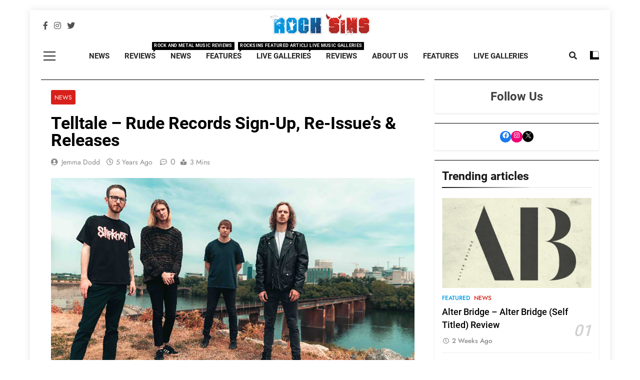

--- FILE ---
content_type: text/html; charset=UTF-8
request_url: https://www.rocksins.com/2021/07/telltale-rude-records-sign-up-re-issues-releases-43322/
body_size: 17877
content:
<!doctype html>
<html lang="en-GB">
<head>
	<meta charset="UTF-8">
	<meta name="viewport" content="width=device-width, initial-scale=1">
	<link rel="profile" href="https://gmpg.org/xfn/11">
	<meta name='robots' content='index, follow, max-image-preview:large, max-snippet:-1, max-video-preview:-1' />

	<!-- This site is optimized with the Yoast SEO plugin v22.8 - https://yoast.com/wordpress/plugins/seo/ -->
	<title>Telltale - Rude Records Sign-Up, Re-Issue’s &amp; Releases | Rock Sins</title>
	<meta name="description" content="Telltale - Richmond VA alt pop punkers have announced their signing to Rude Records and details of some upcoming releases." />
	<link rel="canonical" href="https://www.rocksins.com/2021/07/telltale-rude-records-sign-up-re-issues-releases-43322/" />
	<meta property="og:locale" content="en_GB" />
	<meta property="og:type" content="article" />
	<meta property="og:title" content="Telltale - Rude Records Sign-Up, Re-Issue’s &amp; Releases | Rock Sins" />
	<meta property="og:description" content="Telltale - Richmond VA alt pop punkers have announced their signing to Rude Records and details of some upcoming releases." />
	<meta property="og:url" content="https://www.rocksins.com/2021/07/telltale-rude-records-sign-up-re-issues-releases-43322/" />
	<meta property="og:site_name" content="Rock Sins" />
	<meta property="article:publisher" content="https://www.facebook.com/rocksins" />
	<meta property="article:author" content="https://www.facebook.com/jemmadoddphotography" />
	<meta property="article:published_time" content="2021-07-21T12:41:59+00:00" />
	<meta property="article:modified_time" content="2021-08-04T21:51:39+00:00" />
	<meta property="og:image" content="https://www.rocksins.com/wp-content/uploads/2021/07/TELLTALE_HEADER.jpg" />
	<meta property="og:image:width" content="1074" />
	<meta property="og:image:height" content="611" />
	<meta property="og:image:type" content="image/jpeg" />
	<meta name="author" content="Jemma Dodd" />
	<meta name="twitter:card" content="summary_large_image" />
	<meta name="twitter:creator" content="@https://www.twitter.com/jemmadoddphoto" />
	<meta name="twitter:site" content="@rocksins" />
	<meta name="twitter:label1" content="Written by" />
	<meta name="twitter:data1" content="Jemma Dodd" />
	<meta name="twitter:label2" content="Estimated reading time" />
	<meta name="twitter:data2" content="2 minutes" />
	<script type="application/ld+json" class="yoast-schema-graph">{"@context":"https://schema.org","@graph":[{"@type":"Article","@id":"https://www.rocksins.com/2021/07/telltale-rude-records-sign-up-re-issues-releases-43322/#article","isPartOf":{"@id":"https://www.rocksins.com/2021/07/telltale-rude-records-sign-up-re-issues-releases-43322/"},"author":{"name":"Jemma Dodd","@id":"https://www.rocksins.com/#/schema/person/c540a69da95b2d63e17bfc4c81ee0357"},"headline":"Telltale &#8211; Rude Records Sign-Up, Re-Issue’s &#038; Releases","datePublished":"2021-07-21T12:41:59+00:00","dateModified":"2021-08-04T21:51:39+00:00","mainEntityOfPage":{"@id":"https://www.rocksins.com/2021/07/telltale-rude-records-sign-up-re-issues-releases-43322/"},"wordCount":279,"commentCount":0,"publisher":{"@id":"https://www.rocksins.com/#organization"},"image":{"@id":"https://www.rocksins.com/2021/07/telltale-rude-records-sign-up-re-issues-releases-43322/#primaryimage"},"thumbnailUrl":"https://www.rocksins.com/wp-content/uploads/2021/07/TELLTALE_HEADER.jpg","keywords":["Rude Records","telltale"],"articleSection":["News"],"inLanguage":"en-GB","potentialAction":[{"@type":"CommentAction","name":"Comment","target":["https://www.rocksins.com/2021/07/telltale-rude-records-sign-up-re-issues-releases-43322/#respond"]}]},{"@type":"WebPage","@id":"https://www.rocksins.com/2021/07/telltale-rude-records-sign-up-re-issues-releases-43322/","url":"https://www.rocksins.com/2021/07/telltale-rude-records-sign-up-re-issues-releases-43322/","name":"Telltale - Rude Records Sign-Up, Re-Issue’s & Releases | Rock Sins","isPartOf":{"@id":"https://www.rocksins.com/#website"},"primaryImageOfPage":{"@id":"https://www.rocksins.com/2021/07/telltale-rude-records-sign-up-re-issues-releases-43322/#primaryimage"},"image":{"@id":"https://www.rocksins.com/2021/07/telltale-rude-records-sign-up-re-issues-releases-43322/#primaryimage"},"thumbnailUrl":"https://www.rocksins.com/wp-content/uploads/2021/07/TELLTALE_HEADER.jpg","datePublished":"2021-07-21T12:41:59+00:00","dateModified":"2021-08-04T21:51:39+00:00","description":"Telltale - Richmond VA alt pop punkers have announced their signing to Rude Records and details of some upcoming releases.","breadcrumb":{"@id":"https://www.rocksins.com/2021/07/telltale-rude-records-sign-up-re-issues-releases-43322/#breadcrumb"},"inLanguage":"en-GB","potentialAction":[{"@type":"ReadAction","target":["https://www.rocksins.com/2021/07/telltale-rude-records-sign-up-re-issues-releases-43322/"]}]},{"@type":"ImageObject","inLanguage":"en-GB","@id":"https://www.rocksins.com/2021/07/telltale-rude-records-sign-up-re-issues-releases-43322/#primaryimage","url":"https://www.rocksins.com/wp-content/uploads/2021/07/TELLTALE_HEADER.jpg","contentUrl":"https://www.rocksins.com/wp-content/uploads/2021/07/TELLTALE_HEADER.jpg","width":1074,"height":611},{"@type":"BreadcrumbList","@id":"https://www.rocksins.com/2021/07/telltale-rude-records-sign-up-re-issues-releases-43322/#breadcrumb","itemListElement":[{"@type":"ListItem","position":1,"name":"Home","item":"https://www.rocksins.com/"},{"@type":"ListItem","position":2,"name":"News","item":"https://www.rocksins.com/?page_id=36799"},{"@type":"ListItem","position":3,"name":"Telltale &#8211; Rude Records Sign-Up, Re-Issue’s &#038; Releases"}]},{"@type":"WebSite","@id":"https://www.rocksins.com/#website","url":"https://www.rocksins.com/","name":"Rock Sins","description":"All the latest rock, metal and heavy music news, reviews and more","publisher":{"@id":"https://www.rocksins.com/#organization"},"potentialAction":[{"@type":"SearchAction","target":{"@type":"EntryPoint","urlTemplate":"https://www.rocksins.com/?s={search_term_string}"},"query-input":"required name=search_term_string"}],"inLanguage":"en-GB"},{"@type":"Organization","@id":"https://www.rocksins.com/#organization","name":"Rocksins","url":"https://www.rocksins.com/","logo":{"@type":"ImageObject","inLanguage":"en-GB","@id":"https://www.rocksins.com/#/schema/logo/image/","url":"https://i2.wp.com/www.rocksins.com/wp-content/uploads/2015/08/logo.png?fit=289%2C65&ssl=1","contentUrl":"https://i2.wp.com/www.rocksins.com/wp-content/uploads/2015/08/logo.png?fit=289%2C65&ssl=1","width":289,"height":65,"caption":"Rocksins"},"image":{"@id":"https://www.rocksins.com/#/schema/logo/image/"},"sameAs":["https://www.facebook.com/rocksins","https://x.com/rocksins","https://instagram.com/rocksinsofficial/"]},{"@type":"Person","@id":"https://www.rocksins.com/#/schema/person/c540a69da95b2d63e17bfc4c81ee0357","name":"Jemma Dodd","image":{"@type":"ImageObject","inLanguage":"en-GB","@id":"https://www.rocksins.com/#/schema/person/image/","url":"https://secure.gravatar.com/avatar/601d82240714bc1b5a2e927df7ae4995?s=96&r=x","contentUrl":"https://secure.gravatar.com/avatar/601d82240714bc1b5a2e927df7ae4995?s=96&r=x","caption":"Jemma Dodd"},"description":"I'm a music photographer who loves all things rock and pop punk, with a pinch of pop on the side.","sameAs":["https://www.jemmadoddphotography.com","https://www.facebook.com/jemmadoddphotography","https://www.instagram.com/jemmadoddphoto","https://x.com/https://www.twitter.com/jemmadoddphoto"],"url":"https://www.rocksins.com/author/jemma-dodd/"}]}</script>
	<!-- / Yoast SEO plugin. -->


<link rel="alternate" type="application/rss+xml" title="Rock Sins &raquo; Feed" href="https://www.rocksins.com/feed/" />
<link rel="alternate" type="application/rss+xml" title="Rock Sins &raquo; Comments Feed" href="https://www.rocksins.com/comments/feed/" />
<link rel="alternate" type="application/rss+xml" title="Rock Sins &raquo; Telltale &#8211; Rude Records Sign-Up, Re-Issue’s &#038; Releases Comments Feed" href="https://www.rocksins.com/2021/07/telltale-rude-records-sign-up-re-issues-releases-43322/feed/" />
		<!-- This site uses the Google Analytics by MonsterInsights plugin v8.27.0 - Using Analytics tracking - https://www.monsterinsights.com/ -->
							<script src="//www.googletagmanager.com/gtag/js?id=G-9GCQ9MNE8L"  data-cfasync="false" data-wpfc-render="false" async></script>
			<script data-cfasync="false" data-wpfc-render="false">
				var mi_version = '8.27.0';
				var mi_track_user = true;
				var mi_no_track_reason = '';
								var MonsterInsightsDefaultLocations = {"page_location":"https:\/\/www.rocksins.com\/2021\/07\/telltale-rude-records-sign-up-re-issues-releases-43322\/"};
				if ( typeof MonsterInsightsPrivacyGuardFilter === 'function' ) {
					var MonsterInsightsLocations = (typeof MonsterInsightsExcludeQuery === 'object') ? MonsterInsightsPrivacyGuardFilter( MonsterInsightsExcludeQuery ) : MonsterInsightsPrivacyGuardFilter( MonsterInsightsDefaultLocations );
				} else {
					var MonsterInsightsLocations = (typeof MonsterInsightsExcludeQuery === 'object') ? MonsterInsightsExcludeQuery : MonsterInsightsDefaultLocations;
				}

								var disableStrs = [
										'ga-disable-G-9GCQ9MNE8L',
									];

				/* Function to detect opted out users */
				function __gtagTrackerIsOptedOut() {
					for (var index = 0; index < disableStrs.length; index++) {
						if (document.cookie.indexOf(disableStrs[index] + '=true') > -1) {
							return true;
						}
					}

					return false;
				}

				/* Disable tracking if the opt-out cookie exists. */
				if (__gtagTrackerIsOptedOut()) {
					for (var index = 0; index < disableStrs.length; index++) {
						window[disableStrs[index]] = true;
					}
				}

				/* Opt-out function */
				function __gtagTrackerOptout() {
					for (var index = 0; index < disableStrs.length; index++) {
						document.cookie = disableStrs[index] + '=true; expires=Thu, 31 Dec 2099 23:59:59 UTC; path=/';
						window[disableStrs[index]] = true;
					}
				}

				if ('undefined' === typeof gaOptout) {
					function gaOptout() {
						__gtagTrackerOptout();
					}
				}
								window.dataLayer = window.dataLayer || [];

				window.MonsterInsightsDualTracker = {
					helpers: {},
					trackers: {},
				};
				if (mi_track_user) {
					function __gtagDataLayer() {
						dataLayer.push(arguments);
					}

					function __gtagTracker(type, name, parameters) {
						if (!parameters) {
							parameters = {};
						}

						if (parameters.send_to) {
							__gtagDataLayer.apply(null, arguments);
							return;
						}

						if (type === 'event') {
														parameters.send_to = monsterinsights_frontend.v4_id;
							var hookName = name;
							if (typeof parameters['event_category'] !== 'undefined') {
								hookName = parameters['event_category'] + ':' + name;
							}

							if (typeof MonsterInsightsDualTracker.trackers[hookName] !== 'undefined') {
								MonsterInsightsDualTracker.trackers[hookName](parameters);
							} else {
								__gtagDataLayer('event', name, parameters);
							}
							
						} else {
							__gtagDataLayer.apply(null, arguments);
						}
					}

					__gtagTracker('js', new Date());
					__gtagTracker('set', {
						'developer_id.dZGIzZG': true,
											});
					if ( MonsterInsightsLocations.page_location ) {
						__gtagTracker('set', MonsterInsightsLocations);
					}
										__gtagTracker('config', 'G-9GCQ9MNE8L', {"forceSSL":"true"} );
															window.gtag = __gtagTracker;										(function () {
						/* https://developers.google.com/analytics/devguides/collection/analyticsjs/ */
						/* ga and __gaTracker compatibility shim. */
						var noopfn = function () {
							return null;
						};
						var newtracker = function () {
							return new Tracker();
						};
						var Tracker = function () {
							return null;
						};
						var p = Tracker.prototype;
						p.get = noopfn;
						p.set = noopfn;
						p.send = function () {
							var args = Array.prototype.slice.call(arguments);
							args.unshift('send');
							__gaTracker.apply(null, args);
						};
						var __gaTracker = function () {
							var len = arguments.length;
							if (len === 0) {
								return;
							}
							var f = arguments[len - 1];
							if (typeof f !== 'object' || f === null || typeof f.hitCallback !== 'function') {
								if ('send' === arguments[0]) {
									var hitConverted, hitObject = false, action;
									if ('event' === arguments[1]) {
										if ('undefined' !== typeof arguments[3]) {
											hitObject = {
												'eventAction': arguments[3],
												'eventCategory': arguments[2],
												'eventLabel': arguments[4],
												'value': arguments[5] ? arguments[5] : 1,
											}
										}
									}
									if ('pageview' === arguments[1]) {
										if ('undefined' !== typeof arguments[2]) {
											hitObject = {
												'eventAction': 'page_view',
												'page_path': arguments[2],
											}
										}
									}
									if (typeof arguments[2] === 'object') {
										hitObject = arguments[2];
									}
									if (typeof arguments[5] === 'object') {
										Object.assign(hitObject, arguments[5]);
									}
									if ('undefined' !== typeof arguments[1].hitType) {
										hitObject = arguments[1];
										if ('pageview' === hitObject.hitType) {
											hitObject.eventAction = 'page_view';
										}
									}
									if (hitObject) {
										action = 'timing' === arguments[1].hitType ? 'timing_complete' : hitObject.eventAction;
										hitConverted = mapArgs(hitObject);
										__gtagTracker('event', action, hitConverted);
									}
								}
								return;
							}

							function mapArgs(args) {
								var arg, hit = {};
								var gaMap = {
									'eventCategory': 'event_category',
									'eventAction': 'event_action',
									'eventLabel': 'event_label',
									'eventValue': 'event_value',
									'nonInteraction': 'non_interaction',
									'timingCategory': 'event_category',
									'timingVar': 'name',
									'timingValue': 'value',
									'timingLabel': 'event_label',
									'page': 'page_path',
									'location': 'page_location',
									'title': 'page_title',
									'referrer' : 'page_referrer',
								};
								for (arg in args) {
																		if (!(!args.hasOwnProperty(arg) || !gaMap.hasOwnProperty(arg))) {
										hit[gaMap[arg]] = args[arg];
									} else {
										hit[arg] = args[arg];
									}
								}
								return hit;
							}

							try {
								f.hitCallback();
							} catch (ex) {
							}
						};
						__gaTracker.create = newtracker;
						__gaTracker.getByName = newtracker;
						__gaTracker.getAll = function () {
							return [];
						};
						__gaTracker.remove = noopfn;
						__gaTracker.loaded = true;
						window['__gaTracker'] = __gaTracker;
					})();
									} else {
										console.log("");
					(function () {
						function __gtagTracker() {
							return null;
						}

						window['__gtagTracker'] = __gtagTracker;
						window['gtag'] = __gtagTracker;
					})();
									}
			</script>
				<!-- / Google Analytics by MonsterInsights -->
		<script>
window._wpemojiSettings = {"baseUrl":"https:\/\/s.w.org\/images\/core\/emoji\/15.0.3\/72x72\/","ext":".png","svgUrl":"https:\/\/s.w.org\/images\/core\/emoji\/15.0.3\/svg\/","svgExt":".svg","source":{"concatemoji":"https:\/\/www.rocksins.com\/wp-includes\/js\/wp-emoji-release.min.js?ver=6.5.5"}};
/*! This file is auto-generated */
!function(i,n){var o,s,e;function c(e){try{var t={supportTests:e,timestamp:(new Date).valueOf()};sessionStorage.setItem(o,JSON.stringify(t))}catch(e){}}function p(e,t,n){e.clearRect(0,0,e.canvas.width,e.canvas.height),e.fillText(t,0,0);var t=new Uint32Array(e.getImageData(0,0,e.canvas.width,e.canvas.height).data),r=(e.clearRect(0,0,e.canvas.width,e.canvas.height),e.fillText(n,0,0),new Uint32Array(e.getImageData(0,0,e.canvas.width,e.canvas.height).data));return t.every(function(e,t){return e===r[t]})}function u(e,t,n){switch(t){case"flag":return n(e,"\ud83c\udff3\ufe0f\u200d\u26a7\ufe0f","\ud83c\udff3\ufe0f\u200b\u26a7\ufe0f")?!1:!n(e,"\ud83c\uddfa\ud83c\uddf3","\ud83c\uddfa\u200b\ud83c\uddf3")&&!n(e,"\ud83c\udff4\udb40\udc67\udb40\udc62\udb40\udc65\udb40\udc6e\udb40\udc67\udb40\udc7f","\ud83c\udff4\u200b\udb40\udc67\u200b\udb40\udc62\u200b\udb40\udc65\u200b\udb40\udc6e\u200b\udb40\udc67\u200b\udb40\udc7f");case"emoji":return!n(e,"\ud83d\udc26\u200d\u2b1b","\ud83d\udc26\u200b\u2b1b")}return!1}function f(e,t,n){var r="undefined"!=typeof WorkerGlobalScope&&self instanceof WorkerGlobalScope?new OffscreenCanvas(300,150):i.createElement("canvas"),a=r.getContext("2d",{willReadFrequently:!0}),o=(a.textBaseline="top",a.font="600 32px Arial",{});return e.forEach(function(e){o[e]=t(a,e,n)}),o}function t(e){var t=i.createElement("script");t.src=e,t.defer=!0,i.head.appendChild(t)}"undefined"!=typeof Promise&&(o="wpEmojiSettingsSupports",s=["flag","emoji"],n.supports={everything:!0,everythingExceptFlag:!0},e=new Promise(function(e){i.addEventListener("DOMContentLoaded",e,{once:!0})}),new Promise(function(t){var n=function(){try{var e=JSON.parse(sessionStorage.getItem(o));if("object"==typeof e&&"number"==typeof e.timestamp&&(new Date).valueOf()<e.timestamp+604800&&"object"==typeof e.supportTests)return e.supportTests}catch(e){}return null}();if(!n){if("undefined"!=typeof Worker&&"undefined"!=typeof OffscreenCanvas&&"undefined"!=typeof URL&&URL.createObjectURL&&"undefined"!=typeof Blob)try{var e="postMessage("+f.toString()+"("+[JSON.stringify(s),u.toString(),p.toString()].join(",")+"));",r=new Blob([e],{type:"text/javascript"}),a=new Worker(URL.createObjectURL(r),{name:"wpTestEmojiSupports"});return void(a.onmessage=function(e){c(n=e.data),a.terminate(),t(n)})}catch(e){}c(n=f(s,u,p))}t(n)}).then(function(e){for(var t in e)n.supports[t]=e[t],n.supports.everything=n.supports.everything&&n.supports[t],"flag"!==t&&(n.supports.everythingExceptFlag=n.supports.everythingExceptFlag&&n.supports[t]);n.supports.everythingExceptFlag=n.supports.everythingExceptFlag&&!n.supports.flag,n.DOMReady=!1,n.readyCallback=function(){n.DOMReady=!0}}).then(function(){return e}).then(function(){var e;n.supports.everything||(n.readyCallback(),(e=n.source||{}).concatemoji?t(e.concatemoji):e.wpemoji&&e.twemoji&&(t(e.twemoji),t(e.wpemoji)))}))}((window,document),window._wpemojiSettings);
</script>
<style id='wp-emoji-styles-inline-css'>

	img.wp-smiley, img.emoji {
		display: inline !important;
		border: none !important;
		box-shadow: none !important;
		height: 1em !important;
		width: 1em !important;
		margin: 0 0.07em !important;
		vertical-align: -0.1em !important;
		background: none !important;
		padding: 0 !important;
	}
</style>
<link rel='stylesheet' id='wp-block-library-css' href='https://www.rocksins.com/wp-includes/css/dist/block-library/style.min.css?ver=6.5.5' media='all' />
<style id='classic-theme-styles-inline-css'>
/*! This file is auto-generated */
.wp-block-button__link{color:#fff;background-color:#32373c;border-radius:9999px;box-shadow:none;text-decoration:none;padding:calc(.667em + 2px) calc(1.333em + 2px);font-size:1.125em}.wp-block-file__button{background:#32373c;color:#fff;text-decoration:none}
</style>
<style id='global-styles-inline-css'>
body{--wp--preset--color--black: #000000;--wp--preset--color--cyan-bluish-gray: #abb8c3;--wp--preset--color--white: #ffffff;--wp--preset--color--pale-pink: #f78da7;--wp--preset--color--vivid-red: #cf2e2e;--wp--preset--color--luminous-vivid-orange: #ff6900;--wp--preset--color--luminous-vivid-amber: #fcb900;--wp--preset--color--light-green-cyan: #7bdcb5;--wp--preset--color--vivid-green-cyan: #00d084;--wp--preset--color--pale-cyan-blue: #8ed1fc;--wp--preset--color--vivid-cyan-blue: #0693e3;--wp--preset--color--vivid-purple: #9b51e0;--wp--preset--gradient--vivid-cyan-blue-to-vivid-purple: linear-gradient(135deg,rgba(6,147,227,1) 0%,rgb(155,81,224) 100%);--wp--preset--gradient--light-green-cyan-to-vivid-green-cyan: linear-gradient(135deg,rgb(122,220,180) 0%,rgb(0,208,130) 100%);--wp--preset--gradient--luminous-vivid-amber-to-luminous-vivid-orange: linear-gradient(135deg,rgba(252,185,0,1) 0%,rgba(255,105,0,1) 100%);--wp--preset--gradient--luminous-vivid-orange-to-vivid-red: linear-gradient(135deg,rgba(255,105,0,1) 0%,rgb(207,46,46) 100%);--wp--preset--gradient--very-light-gray-to-cyan-bluish-gray: linear-gradient(135deg,rgb(238,238,238) 0%,rgb(169,184,195) 100%);--wp--preset--gradient--cool-to-warm-spectrum: linear-gradient(135deg,rgb(74,234,220) 0%,rgb(151,120,209) 20%,rgb(207,42,186) 40%,rgb(238,44,130) 60%,rgb(251,105,98) 80%,rgb(254,248,76) 100%);--wp--preset--gradient--blush-light-purple: linear-gradient(135deg,rgb(255,206,236) 0%,rgb(152,150,240) 100%);--wp--preset--gradient--blush-bordeaux: linear-gradient(135deg,rgb(254,205,165) 0%,rgb(254,45,45) 50%,rgb(107,0,62) 100%);--wp--preset--gradient--luminous-dusk: linear-gradient(135deg,rgb(255,203,112) 0%,rgb(199,81,192) 50%,rgb(65,88,208) 100%);--wp--preset--gradient--pale-ocean: linear-gradient(135deg,rgb(255,245,203) 0%,rgb(182,227,212) 50%,rgb(51,167,181) 100%);--wp--preset--gradient--electric-grass: linear-gradient(135deg,rgb(202,248,128) 0%,rgb(113,206,126) 100%);--wp--preset--gradient--midnight: linear-gradient(135deg,rgb(2,3,129) 0%,rgb(40,116,252) 100%);--wp--preset--font-size--small: 13px;--wp--preset--font-size--medium: 20px;--wp--preset--font-size--large: 36px;--wp--preset--font-size--x-large: 42px;--wp--preset--spacing--20: 0.44rem;--wp--preset--spacing--30: 0.67rem;--wp--preset--spacing--40: 1rem;--wp--preset--spacing--50: 1.5rem;--wp--preset--spacing--60: 2.25rem;--wp--preset--spacing--70: 3.38rem;--wp--preset--spacing--80: 5.06rem;--wp--preset--shadow--natural: 6px 6px 9px rgba(0, 0, 0, 0.2);--wp--preset--shadow--deep: 12px 12px 50px rgba(0, 0, 0, 0.4);--wp--preset--shadow--sharp: 6px 6px 0px rgba(0, 0, 0, 0.2);--wp--preset--shadow--outlined: 6px 6px 0px -3px rgba(255, 255, 255, 1), 6px 6px rgba(0, 0, 0, 1);--wp--preset--shadow--crisp: 6px 6px 0px rgba(0, 0, 0, 1);}:where(.is-layout-flex){gap: 0.5em;}:where(.is-layout-grid){gap: 0.5em;}body .is-layout-flex{display: flex;}body .is-layout-flex{flex-wrap: wrap;align-items: center;}body .is-layout-flex > *{margin: 0;}body .is-layout-grid{display: grid;}body .is-layout-grid > *{margin: 0;}:where(.wp-block-columns.is-layout-flex){gap: 2em;}:where(.wp-block-columns.is-layout-grid){gap: 2em;}:where(.wp-block-post-template.is-layout-flex){gap: 1.25em;}:where(.wp-block-post-template.is-layout-grid){gap: 1.25em;}.has-black-color{color: var(--wp--preset--color--black) !important;}.has-cyan-bluish-gray-color{color: var(--wp--preset--color--cyan-bluish-gray) !important;}.has-white-color{color: var(--wp--preset--color--white) !important;}.has-pale-pink-color{color: var(--wp--preset--color--pale-pink) !important;}.has-vivid-red-color{color: var(--wp--preset--color--vivid-red) !important;}.has-luminous-vivid-orange-color{color: var(--wp--preset--color--luminous-vivid-orange) !important;}.has-luminous-vivid-amber-color{color: var(--wp--preset--color--luminous-vivid-amber) !important;}.has-light-green-cyan-color{color: var(--wp--preset--color--light-green-cyan) !important;}.has-vivid-green-cyan-color{color: var(--wp--preset--color--vivid-green-cyan) !important;}.has-pale-cyan-blue-color{color: var(--wp--preset--color--pale-cyan-blue) !important;}.has-vivid-cyan-blue-color{color: var(--wp--preset--color--vivid-cyan-blue) !important;}.has-vivid-purple-color{color: var(--wp--preset--color--vivid-purple) !important;}.has-black-background-color{background-color: var(--wp--preset--color--black) !important;}.has-cyan-bluish-gray-background-color{background-color: var(--wp--preset--color--cyan-bluish-gray) !important;}.has-white-background-color{background-color: var(--wp--preset--color--white) !important;}.has-pale-pink-background-color{background-color: var(--wp--preset--color--pale-pink) !important;}.has-vivid-red-background-color{background-color: var(--wp--preset--color--vivid-red) !important;}.has-luminous-vivid-orange-background-color{background-color: var(--wp--preset--color--luminous-vivid-orange) !important;}.has-luminous-vivid-amber-background-color{background-color: var(--wp--preset--color--luminous-vivid-amber) !important;}.has-light-green-cyan-background-color{background-color: var(--wp--preset--color--light-green-cyan) !important;}.has-vivid-green-cyan-background-color{background-color: var(--wp--preset--color--vivid-green-cyan) !important;}.has-pale-cyan-blue-background-color{background-color: var(--wp--preset--color--pale-cyan-blue) !important;}.has-vivid-cyan-blue-background-color{background-color: var(--wp--preset--color--vivid-cyan-blue) !important;}.has-vivid-purple-background-color{background-color: var(--wp--preset--color--vivid-purple) !important;}.has-black-border-color{border-color: var(--wp--preset--color--black) !important;}.has-cyan-bluish-gray-border-color{border-color: var(--wp--preset--color--cyan-bluish-gray) !important;}.has-white-border-color{border-color: var(--wp--preset--color--white) !important;}.has-pale-pink-border-color{border-color: var(--wp--preset--color--pale-pink) !important;}.has-vivid-red-border-color{border-color: var(--wp--preset--color--vivid-red) !important;}.has-luminous-vivid-orange-border-color{border-color: var(--wp--preset--color--luminous-vivid-orange) !important;}.has-luminous-vivid-amber-border-color{border-color: var(--wp--preset--color--luminous-vivid-amber) !important;}.has-light-green-cyan-border-color{border-color: var(--wp--preset--color--light-green-cyan) !important;}.has-vivid-green-cyan-border-color{border-color: var(--wp--preset--color--vivid-green-cyan) !important;}.has-pale-cyan-blue-border-color{border-color: var(--wp--preset--color--pale-cyan-blue) !important;}.has-vivid-cyan-blue-border-color{border-color: var(--wp--preset--color--vivid-cyan-blue) !important;}.has-vivid-purple-border-color{border-color: var(--wp--preset--color--vivid-purple) !important;}.has-vivid-cyan-blue-to-vivid-purple-gradient-background{background: var(--wp--preset--gradient--vivid-cyan-blue-to-vivid-purple) !important;}.has-light-green-cyan-to-vivid-green-cyan-gradient-background{background: var(--wp--preset--gradient--light-green-cyan-to-vivid-green-cyan) !important;}.has-luminous-vivid-amber-to-luminous-vivid-orange-gradient-background{background: var(--wp--preset--gradient--luminous-vivid-amber-to-luminous-vivid-orange) !important;}.has-luminous-vivid-orange-to-vivid-red-gradient-background{background: var(--wp--preset--gradient--luminous-vivid-orange-to-vivid-red) !important;}.has-very-light-gray-to-cyan-bluish-gray-gradient-background{background: var(--wp--preset--gradient--very-light-gray-to-cyan-bluish-gray) !important;}.has-cool-to-warm-spectrum-gradient-background{background: var(--wp--preset--gradient--cool-to-warm-spectrum) !important;}.has-blush-light-purple-gradient-background{background: var(--wp--preset--gradient--blush-light-purple) !important;}.has-blush-bordeaux-gradient-background{background: var(--wp--preset--gradient--blush-bordeaux) !important;}.has-luminous-dusk-gradient-background{background: var(--wp--preset--gradient--luminous-dusk) !important;}.has-pale-ocean-gradient-background{background: var(--wp--preset--gradient--pale-ocean) !important;}.has-electric-grass-gradient-background{background: var(--wp--preset--gradient--electric-grass) !important;}.has-midnight-gradient-background{background: var(--wp--preset--gradient--midnight) !important;}.has-small-font-size{font-size: var(--wp--preset--font-size--small) !important;}.has-medium-font-size{font-size: var(--wp--preset--font-size--medium) !important;}.has-large-font-size{font-size: var(--wp--preset--font-size--large) !important;}.has-x-large-font-size{font-size: var(--wp--preset--font-size--x-large) !important;}
.wp-block-navigation a:where(:not(.wp-element-button)){color: inherit;}
:where(.wp-block-post-template.is-layout-flex){gap: 1.25em;}:where(.wp-block-post-template.is-layout-grid){gap: 1.25em;}
:where(.wp-block-columns.is-layout-flex){gap: 2em;}:where(.wp-block-columns.is-layout-grid){gap: 2em;}
.wp-block-pullquote{font-size: 1.5em;line-height: 1.6;}
</style>
<link rel='stylesheet' id='fontawesome-css' href='https://www.rocksins.com/wp-content/themes/newsmatic/assets/lib/fontawesome/css/all.min.css?ver=5.15.3' media='all' />
<link rel='stylesheet' id='slick-css' href='https://www.rocksins.com/wp-content/themes/newsmatic/assets/lib/slick/slick.css?ver=1.8.1' media='all' />
<link rel='stylesheet' id='chld_thm_cfg_parent-css' href='https://www.rocksins.com/wp-content/themes/newsmatic/style.css?ver=6.5.5' media='all' />
<link rel='stylesheet' id='newsmatic-typo-fonts-css' href='https://www.rocksins.com/wp-content/fonts/e3167731d1f0644cc4df00433a6d640c.css' media='all' />
<link rel='stylesheet' id='newsmatic-style-css' href='https://www.rocksins.com/wp-content/themes/newsmatic-child/style.css?ver=1.0.0' media='all' />
<style id='newsmatic-style-inline-css'>
body.newsmatic_font_typography{ --newsmatic-global-preset-color-1: #64748b;}
 body.newsmatic_font_typography{ --newsmatic-global-preset-color-2: #27272a;}
 body.newsmatic_font_typography{ --newsmatic-global-preset-color-3: #ef4444;}
 body.newsmatic_font_typography{ --newsmatic-global-preset-color-4: #eab308;}
 body.newsmatic_font_typography{ --newsmatic-global-preset-color-5: #84cc16;}
 body.newsmatic_font_typography{ --newsmatic-global-preset-color-6: #22c55e;}
 body.newsmatic_font_typography{ --newsmatic-global-preset-color-7: #06b6d4;}
 body.newsmatic_font_typography{ --newsmatic-global-preset-color-8: #0284c7;}
 body.newsmatic_font_typography{ --newsmatic-global-preset-color-9: #6366f1;}
 body.newsmatic_font_typography{ --newsmatic-global-preset-color-10: #84cc16;}
 body.newsmatic_font_typography{ --newsmatic-global-preset-color-11: #a855f7;}
 body.newsmatic_font_typography{ --newsmatic-global-preset-color-12: #ffffff00;}
 body.newsmatic_font_typography{ --newsmatic-global-preset-gradient-color-1: linear-gradient( 135deg, #485563 10%, #29323c 100%);}
 body.newsmatic_font_typography{ --newsmatic-global-preset-gradient-color-2: linear-gradient( 135deg, #FF512F 10%, #F09819 100%);}
 body.newsmatic_font_typography{ --newsmatic-global-preset-gradient-color-3: linear-gradient( 135deg, #00416A 10%, #E4E5E6 100%);}
 body.newsmatic_font_typography{ --newsmatic-global-preset-gradient-color-4: linear-gradient( 135deg, #CE9FFC 10%, #7367F0 100%);}
 body.newsmatic_font_typography{ --newsmatic-global-preset-gradient-color-5: linear-gradient( 135deg, #90F7EC 10%, #32CCBC 100%);}
 body.newsmatic_font_typography{ --newsmatic-global-preset-gradient-color-6: linear-gradient( 135deg, #81FBB8 10%, #28C76F 100%);}
 body.newsmatic_font_typography{ --newsmatic-global-preset-gradient-color-7: linear-gradient( 135deg, #EB3349 10%, #F45C43 100%);}
 body.newsmatic_font_typography{ --newsmatic-global-preset-gradient-color-8: linear-gradient( 135deg, #FFF720 10%, #3CD500 100%);}
 body.newsmatic_font_typography{ --newsmatic-global-preset-gradient-color-9: linear-gradient( 135deg, #FF96F9 10%, #C32BAC 100%);}
 body.newsmatic_font_typography{ --newsmatic-global-preset-gradient-color-10: linear-gradient( 135deg, #69FF97 10%, #00E4FF 100%);}
 body.newsmatic_font_typography{ --newsmatic-global-preset-gradient-color-11: linear-gradient( 135deg, #3C8CE7 10%, #00EAFF 100%);}
 body.newsmatic_font_typography{ --newsmatic-global-preset-gradient-color-12: linear-gradient( 135deg, #FF7AF5 10%, #513162 100%);}
 body.newsmatic_font_typography{ --theme-block-top-border-color: #000000;}
.newsmatic_font_typography { --header-padding: 1px;} .newsmatic_font_typography { --header-padding-tablet: 30px;} .newsmatic_font_typography { --header-padding-smartphone: 30px;}.newsmatic_main_body .site-header.layout--default .top-header{ background: var( --newsmatic-global-preset-color-2 )}.newsmatic_main_body .site-header.layout--default .menu-section{ background: #0a0a0a00}.newsmatic_font_typography .header-custom-button{ background: linear-gradient(135deg,rgb(178,7,29) 0%,rgb(1,1,1) 100%)}.newsmatic_font_typography .header-custom-button:hover{ background: #b2071d}.newsmatic_font_typography { --site-title-family : Roboto; }
.newsmatic_font_typography { --site-title-weight : 700; }
.newsmatic_font_typography { --site-title-texttransform : capitalize; }
.newsmatic_font_typography { --site-title-textdecoration : none; }
.newsmatic_font_typography { --site-title-size : 45px; }
.newsmatic_font_typography { --site-title-size-tab : 43px; }
.newsmatic_font_typography { --site-title-size-mobile : 40px; }
.newsmatic_font_typography { --site-title-lineheight : 45px; }
.newsmatic_font_typography { --site-title-lineheight-tab : 42px; }
.newsmatic_font_typography { --site-title-lineheight-mobile : 40px; }
.newsmatic_font_typography { --site-title-letterspacing : 0px; }
.newsmatic_font_typography { --site-title-letterspacing-tab : 0px; }
.newsmatic_font_typography { --site-title-letterspacing-mobile : 0px; }
.newsmatic_font_typography { --site-tagline-family : Roboto; }
.newsmatic_font_typography { --site-tagline-weight : 400; }
.newsmatic_font_typography { --site-tagline-texttransform : capitalize; }
.newsmatic_font_typography { --site-tagline-textdecoration : none; }
.newsmatic_font_typography { --site-tagline-size : 12px; }
.newsmatic_font_typography { --site-tagline-size-tab : 16px; }
.newsmatic_font_typography { --site-tagline-size-mobile : 16px; }
.newsmatic_font_typography { --site-tagline-lineheight : 24px; }
.newsmatic_font_typography { --site-tagline-lineheight-tab : 26px; }
.newsmatic_font_typography { --site-tagline-lineheight-mobile : 16px; }
.newsmatic_font_typography { --site-tagline-letterspacing : 0px; }
.newsmatic_font_typography { --site-tagline-letterspacing-tab : 0px; }
.newsmatic_font_typography { --site-tagline-letterspacing-mobile : 0px; }
body .site-branding img.custom-logo{ width: 200px; }@media(max-width: 940px) { body .site-branding img.custom-logo{ width: 200px; } }
@media(max-width: 610px) { body .site-branding img.custom-logo{ width: 200px; } }
.newsmatic_font_typography  { --menu-color: var( --newsmatic-global-preset-color-2 );}.newsmatic_font_typography  { --menu-color-hover : var( --newsmatic-global-preset-color-7 ); }.newsmatic_font_typography  { --sidebar-toggle-color: var( --newsmatic-global-preset-color-2 );}.newsmatic_font_typography  { --sidebar-toggle-color-hover : #00000000; }.newsmatic_font_typography  { --search-color: var( --newsmatic-global-preset-color-2 );}.newsmatic_font_typography  { --search-color-hover : #0099e600; }.newsmatic_main_body { --site-bk-color: #00000000}.newsmatic_font_typography  { --move-to-top-background-color: #d8201b;}.newsmatic_font_typography  { --move-to-top-background-color-hover : #d8201b; }.newsmatic_font_typography  { --move-to-top-color: #fff;}.newsmatic_font_typography  { --move-to-top-color-hover : #fff; }@media(max-width: 610px) { .ads-banner{ display : block;} }@media(max-width: 610px) { body #newsmatic-scroll-to-top.show{ display : none;} }body .site-header.layout--default .menu-section .row{ border-top: 1px solid #00000000;}body .site-footer.dark_bk{ border-top: 5px solid #a30000;}.newsmatic_main_body .site-header.layout--default .site-branding-section{ background: #00000000}.newsmatic_font_typography  { --custom-btn-color: #ffffff;}.newsmatic_font_typography  { --custom-btn-color-hover : #ffffff; } body.newsmatic_main_body{ --theme-color-red: #000000;} body.newsmatic_dark_mode{ --theme-color-red: #000000;}body .post-categories .cat-item.cat-4645 { background-color : #0099e6} body .newsmatic-category-no-bk .post-categories .cat-item.cat-4645 a  { color : #0099e6} body.single .post-categories .cat-item.cat-4645 { background-color : #0099e6} body .post-categories .cat-item.cat-5160 { background-color : #0099e6} body .newsmatic-category-no-bk .post-categories .cat-item.cat-5160 a  { color : #0099e6} body.single .post-categories .cat-item.cat-5160 { background-color : #0099e6} body .post-categories .cat-item.cat-2874 { background-color : #0099e6} body .newsmatic-category-no-bk .post-categories .cat-item.cat-2874 a  { color : #0099e6} body.single .post-categories .cat-item.cat-2874 { background-color : #0099e6} body .post-categories .cat-item.cat-5572 { background-color : #d8201b} body .newsmatic-category-no-bk .post-categories .cat-item.cat-5572 a  { color : #d8201b} body.single .post-categories .cat-item.cat-5572 { background-color : #d8201b} body .post-categories .cat-item.cat-2268 { background-color : #0099e6} body .newsmatic-category-no-bk .post-categories .cat-item.cat-2268 a  { color : #0099e6} body.single .post-categories .cat-item.cat-2268 { background-color : #0099e6} body .post-categories .cat-item.cat-3 { background-color : #d8201b} body .newsmatic-category-no-bk .post-categories .cat-item.cat-3 a  { color : #d8201b} body.single .post-categories .cat-item.cat-3 { background-color : #d8201b} body .post-categories .cat-item.cat-7 { background-color : #0099e6} body .newsmatic-category-no-bk .post-categories .cat-item.cat-7 a  { color : #0099e6} body.single .post-categories .cat-item.cat-7 { background-color : #0099e6} body .post-categories .cat-item.cat-5166 { background-color : #d8201b} body .newsmatic-category-no-bk .post-categories .cat-item.cat-5166 a  { color : #d8201b} body.single .post-categories .cat-item.cat-5166 { background-color : #d8201b} body .post-categories .cat-item.cat-5161 { background-color : #d8201b} body .newsmatic-category-no-bk .post-categories .cat-item.cat-5161 a  { color : #d8201b} body.single .post-categories .cat-item.cat-5161 { background-color : #d8201b} body .post-categories .cat-item.cat-6720 { background-color : #1B8415} body .newsmatic-category-no-bk .post-categories .cat-item.cat-6720 a  { color : #1B8415} body.single .post-categories .cat-item.cat-6720 { background-color : #1B8415} body .post-categories .cat-item.cat-6721 { background-color : #1B8415} body .newsmatic-category-no-bk .post-categories .cat-item.cat-6721 a  { color : #1B8415} body.single .post-categories .cat-item.cat-6721 { background-color : #1B8415} body .post-categories .cat-item.cat-4422 { background-color : #0099e6} body .newsmatic-category-no-bk .post-categories .cat-item.cat-4422 a  { color : #0099e6} body.single .post-categories .cat-item.cat-4422 { background-color : #0099e6}  #main-banner-section .main-banner-slider figure.post-thumb { border-radius: 0px; } #main-banner-section .main-banner-slider .post-element{ border-radius: 0px;}
 @media (max-width: 769px){ #main-banner-section .main-banner-slider figure.post-thumb { border-radius: 0px; } #main-banner-section .main-banner-slider .post-element { border-radius: 0px; } }
 @media (max-width: 548px){ #main-banner-section .main-banner-slider figure.post-thumb  { border-radius: 0px; } #main-banner-section .main-banner-slider .post-element { border-radius: 0px; } }
 #main-banner-section .main-banner-trailing-posts figure.post-thumb, #main-banner-section .banner-trailing-posts figure.post-thumb { border-radius: 0px } #main-banner-section .banner-trailing-posts .post-element { border-radius: 0px;}
 @media (max-width: 769px){ #main-banner-section .main-banner-trailing-posts figure.post-thumb,
				#main-banner-section .banner-trailing-posts figure.post-thumb { border-radius: 0px } #main-banner-section .banner-trailing-posts .post-element { border-radius: 0px;} }
 @media (max-width: 548px){ #main-banner-section .main-banner-trailing-posts figure.post-thumb,
				#main-banner-section .banner-trailing-posts figure.post-thumb  { border-radius: 0px  } #main-banner-section .banner-trailing-posts .post-element { border-radius: 0px;} }
 main.site-main .primary-content article figure.post-thumb-wrap { padding-bottom: calc( 0.3 * 100% ) }
 @media (max-width: 769px){ main.site-main .primary-content article figure.post-thumb-wrap { padding-bottom: calc( 0.4 * 100% ) } }
 @media (max-width: 548px){ main.site-main .primary-content article figure.post-thumb-wrap { padding-bottom: calc( 0.4 * 100% ) } }
 main.site-main .primary-content article figure.post-thumb-wrap { border-radius: 0px}
 @media (max-width: 769px){ main.site-main .primary-content article figure.post-thumb-wrap { border-radius: 0px } }
 @media (max-width: 548px){ main.site-main .primary-content article figure.post-thumb-wrap { border-radius: 0px  } }
#block--1711238434756d article figure.post-thumb-wrap { padding-bottom: calc( 0.6 * 100% ) }
 @media (max-width: 769px){ #block--1711238434756d article figure.post-thumb-wrap { padding-bottom: calc( 0.8 * 100% ) } }
 @media (max-width: 548px){ #block--1711238434756d article figure.post-thumb-wrap { padding-bottom: calc( 0.6 * 100% ) }}
#block--1711238434756d article figure.post-thumb-wrap { border-radius: 0px }
 @media (max-width: 769px){ #block--1711238434756d article figure.post-thumb-wrap { border-radius: 0px } }
 @media (max-width: 548px){ #block--1711238434756d article figure.post-thumb-wrap { border-radius: 0px } }
#block--1711238434762g article figure.post-thumb-wrap { padding-bottom: calc( 0.3 * 100% ) }
 @media (max-width: 769px){ #block--1711238434762g article figure.post-thumb-wrap { padding-bottom: calc( 0.25 * 100% ) } }
 @media (max-width: 548px){ #block--1711238434762g article figure.post-thumb-wrap { padding-bottom: calc( 0.25 * 100% ) }}
#block--1711238434762g article figure.post-thumb-wrap { border-radius: 1px }
 @media (max-width: 769px){ #block--1711238434762g article figure.post-thumb-wrap { border-radius: 0px } }
 @media (max-width: 548px){ #block--1711238434762g article figure.post-thumb-wrap { border-radius: 0px } }
#block--1711238434764t article figure.post-thumb-wrap { padding-bottom: calc( 0.6 * 100% ) }
 @media (max-width: 769px){ #block--1711238434764t article figure.post-thumb-wrap { padding-bottom: calc( 0.8 * 100% ) } }
 @media (max-width: 548px){ #block--1711238434764t article figure.post-thumb-wrap { padding-bottom: calc( 0.6 * 100% ) }}
#block--1711238434764t article figure.post-thumb-wrap { border-radius: 0px }
 @media (max-width: 769px){ #block--1711238434764t article figure.post-thumb-wrap { border-radius: 0px } }
 @media (max-width: 548px){ #block--1711238434764t article figure.post-thumb-wrap { border-radius: 0px } }
</style>
<link rel='stylesheet' id='newsmatic-main-style-css' href='https://www.rocksins.com/wp-content/themes/newsmatic/assets/css/main.css?ver=1.0.0' media='all' />
<link rel='stylesheet' id='newsmatic-loader-style-css' href='https://www.rocksins.com/wp-content/themes/newsmatic/assets/css/loader.css?ver=1.0.0' media='all' />
<link rel='stylesheet' id='newsmatic-responsive-style-css' href='https://www.rocksins.com/wp-content/themes/newsmatic/assets/css/responsive.css?ver=1.0.0' media='all' />
<link rel='stylesheet' id='slb_core-css' href='https://www.rocksins.com/wp-content/plugins/simple-lightbox/client/css/app.css?ver=2.9.3' media='all' />
<script src="https://www.rocksins.com/wp-content/plugins/google-analytics-for-wordpress/assets/js/frontend-gtag.min.js?ver=8.27.0" id="monsterinsights-frontend-script-js"></script>
<script data-cfasync="false" data-wpfc-render="false" id='monsterinsights-frontend-script-js-extra'>var monsterinsights_frontend = {"js_events_tracking":"true","download_extensions":"doc,pdf,ppt,zip,xls,docx,pptx,xlsx","inbound_paths":"[]","home_url":"https:\/\/www.rocksins.com","hash_tracking":"false","v4_id":"G-9GCQ9MNE8L"};</script>
<script src="https://www.rocksins.com/wp-includes/js/jquery/jquery.min.js?ver=3.7.1" id="jquery-core-js"></script>
<script src="https://www.rocksins.com/wp-includes/js/jquery/jquery-migrate.min.js?ver=3.4.1" id="jquery-migrate-js"></script>
<link rel="https://api.w.org/" href="https://www.rocksins.com/wp-json/" /><link rel="alternate" type="application/json" href="https://www.rocksins.com/wp-json/wp/v2/posts/43322" /><link rel="EditURI" type="application/rsd+xml" title="RSD" href="https://www.rocksins.com/xmlrpc.php?rsd" />
<meta name="generator" content="WordPress 6.5.5" />
<link rel='shortlink' href='https://www.rocksins.com/?p=43322' />
<link rel="alternate" type="application/json+oembed" href="https://www.rocksins.com/wp-json/oembed/1.0/embed?url=https%3A%2F%2Fwww.rocksins.com%2F2021%2F07%2Ftelltale-rude-records-sign-up-re-issues-releases-43322%2F" />
<link rel="alternate" type="text/xml+oembed" href="https://www.rocksins.com/wp-json/oembed/1.0/embed?url=https%3A%2F%2Fwww.rocksins.com%2F2021%2F07%2Ftelltale-rude-records-sign-up-re-issues-releases-43322%2F&#038;format=xml" />
<style type="text/css">.broken_link, a.broken_link {
	text-decoration: line-through;
}</style>		<style type="text/css">
							.site-title {
					position: absolute;
					clip: rect(1px, 1px, 1px, 1px);
					}
									.site-description {
						position: absolute;
						clip: rect(1px, 1px, 1px, 1px);
					}
						</style>
		</head>

<body class="post-template-default single single-post postid-43322 single-format-standard wp-custom-logo newsmatic-title-two newsmatic-image-hover--effect-two site-boxed--layout newsmatic_site_block_border_top right-sidebar newsmatic_main_body newsmatic_font_typography" itemtype='https://schema.org/Blog' itemscope='itemscope'>
<div id="page" class="site">
	<a class="skip-link screen-reader-text" href="#primary">Skip to content</a>
				<div class="newsmatic_ovelay_div"></div>
						
			<header id="masthead" class="site-header layout--default layout--one">
				        <div class="main-header order--social-logo-buttons">
            <div class="site-branding-section">
                <div class="newsmatic-container">
                    <div class="row">
                                 <div class="social-icons-wrap"><div class="social-icons">					<a class="social-icon" href="https://www.facebook.com/rocksins/" target="_blank"><i class="fab fa-facebook-f"></i></a>
							<a class="social-icon" href="https://www.instagram.com/rocksinsofficial/" target="_blank"><i class="fab fa-instagram"></i></a>
							<a class="social-icon" href="https://twitter.com/rocksins" target="_blank"><i class="fab fa-twitter"></i></a>
		</div></div>
                  <div class="site-branding">
                <a href="https://www.rocksins.com/" class="custom-logo-link" rel="home"><img width="289" height="65" src="https://www.rocksins.com/wp-content/uploads/2016/05/cropped-logo.png" class="custom-logo" alt="Rock Sins" decoding="async" /></a>                        <p class="site-title"><a href="https://www.rocksins.com/" rel="home">Rock Sins</a></p>
                                    <p class="site-description">All the latest rock, metal and heavy music news, reviews and more</p>
                            </div><!-- .site-branding -->
         <div class="header-right-button-wrap"></div><!-- .header-right-button-wrap -->                    </div>
                </div>
            </div>
            <div class="menu-section">
                <div class="newsmatic-container">
                    <div class="row">
                                    <div class="sidebar-toggle-wrap">
                <a class="sidebar-toggle-trigger" href="javascript:void(0);">
                    <div class="newsmatic_sidetoggle_menu_burger">
                      <span></span>
                      <span></span>
                      <span></span>
                  </div>
                </a>
                <div class="sidebar-toggle hide">
                <span class="sidebar-toggle-close"><i class="fas fa-times"></i></span>
                  <div class="newsmatic-container">
                    <div class="row">
                      <section id="nav_menu-3" class="widget widget_nav_menu"><div class="menu-2024-menu-container"><ul id="menu-2024-menu" class="menu"><li id="menu-item-57342" class="menu-item menu-item-type-taxonomy menu-item-object-category current-post-ancestor current-menu-parent current-post-parent menu-item-57342"><a href="https://www.rocksins.com/category/news/">News</a></li>
<li id="menu-item-57306" class="menu-item menu-item-type-taxonomy menu-item-object-category menu-item-57306"><a href="https://www.rocksins.com/category/reviews/">Reviews</a></li>
<li id="menu-item-57783" class="menu-item menu-item-type-custom menu-item-object-custom menu-item-57783"><a href="https://www.rocksins.com/category/news/">News</a></li>
<li id="menu-item-57307" class="menu-item menu-item-type-taxonomy menu-item-object-category menu-item-57307"><a href="https://www.rocksins.com/category/features/">Features</a></li>
<li id="menu-item-57308" class="menu-item menu-item-type-taxonomy menu-item-object-category menu-item-57308"><a href="https://www.rocksins.com/category/live-galleries/">Live Galleries</a></li>
<li id="menu-item-57784" class="menu-item menu-item-type-custom menu-item-object-custom menu-item-57784"><a href="https://www.rocksins.com/category/reviews/">Reviews</a></li>
<li id="menu-item-57312" class="menu-item menu-item-type-post_type menu-item-object-page menu-item-57312"><a href="https://www.rocksins.com/about-us/">About Us</a></li>
<li id="menu-item-57785" class="menu-item menu-item-type-custom menu-item-object-custom menu-item-57785"><a href="https://www.rocksins.com/category/features/">Features</a></li>
<li id="menu-item-57786" class="menu-item menu-item-type-custom menu-item-object-custom menu-item-57786"><a href="https://www.rocksins.com/category/live-galleries/">Live Galleries</a></li>
</ul></div></section>                    </div>
                  </div>
                </div>
            </div>
                 <nav id="site-navigation" class="main-navigation hover-effect--none">
            <button class="menu-toggle" aria-controls="primary-menu" aria-expanded="false">
                <div id="newsmatic_menu_burger">
                    <span></span>
                    <span></span>
                    <span></span>
                </div>
                <span class="menu_txt">Menu</span></button>
            <div class="menu-2024-menu-container"><ul id="header-menu" class="menu"><li class="menu-item menu-item-type-taxonomy menu-item-object-category current-post-ancestor current-menu-parent current-post-parent menu-item-57342"><a href="https://www.rocksins.com/category/news/">News</a></li>
<li class="menu-item menu-item-type-taxonomy menu-item-object-category menu-item-57306"><a href="https://www.rocksins.com/category/reviews/">Reviews<span class="menu-item-description">Rock and Metal Music Reviews</span></a></li>
<li class="menu-item menu-item-type-custom menu-item-object-custom menu-item-57783"><a href="https://www.rocksins.com/category/news/">News</a></li>
<li class="menu-item menu-item-type-taxonomy menu-item-object-category menu-item-57307"><a href="https://www.rocksins.com/category/features/">Features<span class="menu-item-description">Rocksins Featured Articles</span></a></li>
<li class="menu-item menu-item-type-taxonomy menu-item-object-category menu-item-57308"><a href="https://www.rocksins.com/category/live-galleries/">Live Galleries<span class="menu-item-description">Live Music Galleries</span></a></li>
<li class="menu-item menu-item-type-custom menu-item-object-custom menu-item-57784"><a href="https://www.rocksins.com/category/reviews/">Reviews</a></li>
<li class="menu-item menu-item-type-post_type menu-item-object-page menu-item-57312"><a href="https://www.rocksins.com/about-us/">About Us</a></li>
<li class="menu-item menu-item-type-custom menu-item-object-custom menu-item-57785"><a href="https://www.rocksins.com/category/features/">Features</a></li>
<li class="menu-item menu-item-type-custom menu-item-object-custom menu-item-57786"><a href="https://www.rocksins.com/category/live-galleries/">Live Galleries</a></li>
</ul></div>        </nav><!-- #site-navigation -->
                  <div class="search-wrap">
                <button class="search-trigger">
                    <i class="fas fa-search"></i>
                </button>
                <div class="search-form-wrap hide">
                    <form role="search" method="get" class="search-form" action="https://www.rocksins.com/">
				<label>
					<span class="screen-reader-text">Search for:</span>
					<input type="search" class="search-field" placeholder="Search &hellip;" value="" name="s" />
				</label>
				<input type="submit" class="search-submit" value="Search" />
			</form>                </div>
            </div>
                    <div class="mode_toggle_wrap">
                <input class="mode_toggle" type="checkbox" >
            </div>
                            </div>
                </div>
            </div>
        </div>
        			</header><!-- #masthead -->
			
			        <div class="after-header header-layout-banner-two">
            <div class="newsmatic-container">
                <div class="row">
                                    </div>
            </div>
        </div>
        	<div id="theme-content">
				<main id="primary" class="site-main">
			<div class="newsmatic-container">
				<div class="row">
					<div class="secondary-left-sidebar">
											</div>
					<div class="primary-content">
												<div class="post-inner-wrapper">
							<article itemtype='https://schema.org/Article' itemscope='itemscope' id="post-43322" class="post-43322 post type-post status-publish format-standard has-post-thumbnail hentry category-news tag-rude-records tag-telltale">
	<div class="post-inner">
		<header class="entry-header">
			<ul class="post-categories"><li class="cat-item cat-3"><a href="https://www.rocksins.com/category/news/" rel="category tag">News</a></li></ul><h1 class="entry-title"itemprop='name'>Telltale &#8211; Rude Records Sign-Up, Re-Issue’s &#038; Releases</h1>												<div class="entry-meta">
													<span class="byline"> <span class="author vcard"><a class="url fn n author_name" href="https://www.rocksins.com/author/jemma-dodd/">Jemma Dodd</a></span></span><span class="post-date posted-on published"><a href="https://www.rocksins.com/2021/07/telltale-rude-records-sign-up-re-issues-releases-43322/" rel="bookmark"><time class="entry-date published" datetime="2021-07-21T13:41:59+01:00">5 years ago</time><time class="updated" datetime="2021-08-04T22:51:39+01:00">4 years ago</time></a></span><a href="https://www.rocksins.com/2021/07/telltale-rude-records-sign-up-re-issues-releases-43322/#comments"><span class="post-comment">0</span></a><span class="read-time">3 mins</span>												</div><!-- .entry-meta -->
														<div class="post-thumbnail">
				<img width="1074" height="611" src="https://www.rocksins.com/wp-content/uploads/2021/07/TELLTALE_HEADER.jpg" class="attachment-post-thumbnail size-post-thumbnail wp-post-image" alt="" decoding="async" fetchpriority="high" srcset="https://www.rocksins.com/wp-content/uploads/2021/07/TELLTALE_HEADER.jpg 1074w, https://www.rocksins.com/wp-content/uploads/2021/07/TELLTALE_HEADER-800x455.jpg 800w, https://www.rocksins.com/wp-content/uploads/2021/07/TELLTALE_HEADER-290x165.jpg 290w, https://www.rocksins.com/wp-content/uploads/2021/07/TELLTALE_HEADER-738x420.jpg 738w, https://www.rocksins.com/wp-content/uploads/2021/07/TELLTALE_HEADER-640x364.jpg 640w, https://www.rocksins.com/wp-content/uploads/2021/07/TELLTALE_HEADER-681x387.jpg 681w, https://www.rocksins.com/wp-content/uploads/2021/07/TELLTALE_HEADER-1021x580.jpg 1021w" sizes="(max-width: 1074px) 100vw, 1074px" />			</div><!-- .post-thumbnail -->
				</header><!-- .entry-header -->

		
		<div itemprop='articleBody' class="entry-content">
			
<p>Richmond’s renowned alternative pop-punk band, <strong>Telltale</strong> have become a part of the <strong>Rude Records</strong> family. In celebration they have announced a re-issue of their catalogue, including the extended-play of <strong><em>Good Intentions</em></strong>, as well as their new and up-coming hit single, <em><strong>Atlas</strong></em>.</p>



<p>The wait is almost over for fans as Telltale hints at the prospect of new music on the horizon and expected to surface later this year. Keep your ears to the ground and stay tuned, it will be one you won’t want to miss. </p>



<p>Telltale have made their first statement after becoming part of the new label, <em>“our goal is to re-capture the essence of where this band started, the teenage roots/angst that birthed our sound and brand.”&nbsp;</em></p>



<p>In reflection to their comment, they&#8217;ve delivered, because you’ll certainly be tapping your foot to the likes of <em>Good Intentions</em> tracks, <em><strong>Floodwall</strong></em> and <em><strong>Bayview</strong></em>. The band&#8217;s punk roots are really emphasised in their EP and the track <strong><em>451</em></strong> is a prime example, especially in the guitar and drum solos.&nbsp;</p>



<p>A personal favourite for me is <strong><em>Empty Promises</em>.</strong> I find their balance of vocals, drums and bass is evident in this song.</p>



<p>The band say <em>“we’re just some normal guys writing basement tunes. Get on board and become part of this small community of individuals who care about their generation’s health and well-being.”</em></p>



<p>Check out their new single, <em>Atlas</em>:</p>



<figure class="wp-block-embed is-type-video is-provider-youtube wp-block-embed-youtube wp-embed-aspect-16-9 wp-has-aspect-ratio"><div class="wp-block-embed__wrapper">
<iframe title="Telltale - Atlas" width="640" height="360" src="https://www.youtube.com/embed/5twDNvMNEos?feature=oembed" frameborder="0" allow="accelerometer; autoplay; clipboard-write; encrypted-media; gyroscope; picture-in-picture; web-share" referrerpolicy="strict-origin-when-cross-origin" allowfullscreen></iframe>
</div></figure>



<p><strong>Good Intentions Tracklist:</strong><br />Floodwall<br />451<br />Empty Promises<br />Bayview</p>



<p>More information can be found on the band&#8217;s<a href="http://www.telltalerva.com" target="_blank" rel="noreferrer noopener"> official website</a>, including merchandise, music videos, singles, streaming platforms and so much more!</p>
		</div><!-- .entry-content -->

		<footer class="entry-footer">
			<span class="tags-links">Tagged: <a href="https://www.rocksins.com/tag/rude-records/" rel="tag">Rude Records</a> <a href="https://www.rocksins.com/tag/telltale/" rel="tag">telltale</a></span>					</footer><!-- .entry-footer -->
		
	<nav class="navigation post-navigation" aria-label="Posts">
		<h2 class="screen-reader-text">Post navigation</h2>
		<div class="nav-links"><div class="nav-previous"><a href="https://www.rocksins.com/2021/07/southseas-punk-songsters-young-pretorians-set-to-release-debut-ep-state-actors-43220/" rel="prev"><span class="nav-subtitle"><i class="fas fa-angle-double-left"></i>Previous:</span> <span class="nav-title">Introducing: Southsea Punk Songsters, Young Pretorians, Set To Release Debut EP State Actors</span></a></div><div class="nav-next"><a href="https://www.rocksins.com/2021/07/alexis-marshall-house-of-lull-house-of-when-review-43334/" rel="next"><span class="nav-subtitle">Next:<i class="fas fa-angle-double-right"></i></span> <span class="nav-title">Alexis Marshall &#8211; House of Lull. House of When</span></a></div></div>
	</nav>	</div>
	
<div id="comments" class="comments-area">

		<div id="respond" class="comment-respond">
		<h3 id="reply-title" class="comment-reply-title">Leave a Reply <small><a rel="nofollow" id="cancel-comment-reply-link" href="/2021/07/telltale-rude-records-sign-up-re-issues-releases-43322/#respond" style="display:none;">Cancel reply</a></small></h3><form action="https://www.rocksins.com/wp-comments-post.php" method="post" id="commentform" class="comment-form" novalidate><p class="comment-notes"><span id="email-notes">Your email address will not be published.</span> <span class="required-field-message">Required fields are marked <span class="required">*</span></span></p><p class="comment-form-comment"><label for="comment">Comment <span class="required">*</span></label> <textarea id="comment" name="comment" cols="45" rows="8" maxlength="65525" required></textarea></p><p class="comment-form-author"><label for="author">Name <span class="required">*</span></label> <input id="author" name="author" type="text" value="" size="30" maxlength="245" autocomplete="name" required /></p>
<p class="comment-form-email"><label for="email">Email <span class="required">*</span></label> <input id="email" name="email" type="email" value="" size="30" maxlength="100" aria-describedby="email-notes" autocomplete="email" required /></p>
<p class="comment-form-url"><label for="url">Website</label> <input id="url" name="url" type="url" value="" size="30" maxlength="200" autocomplete="url" /></p>
<p class="comment-form-cookies-consent"><input id="wp-comment-cookies-consent" name="wp-comment-cookies-consent" type="checkbox" value="yes" /> <label for="wp-comment-cookies-consent">Save my name, email, and website in this browser for the next time I comment.</label></p>
<p class="form-submit"><input name="submit" type="submit" id="submit" class="submit" value="Post Comment" /> <input type='hidden' name='comment_post_ID' value='43322' id='comment_post_ID' />
<input type='hidden' name='comment_parent' id='comment_parent' value='0' />
</p><p style="display: none;"><input type="hidden" id="akismet_comment_nonce" name="akismet_comment_nonce" value="ae6a938565" /></p><p style="display: none !important;" class="akismet-fields-container" data-prefix="ak_"><label>&#916;<textarea name="ak_hp_textarea" cols="45" rows="8" maxlength="100"></textarea></label><input type="hidden" id="ak_js_1" name="ak_js" value="159"/><script>document.getElementById( "ak_js_1" ).setAttribute( "value", ( new Date() ).getTime() );</script></p></form>	</div><!-- #respond -->
	<p class="akismet_comment_form_privacy_notice">This site uses Akismet to reduce spam. <a href="https://akismet.com/privacy/" target="_blank" rel="nofollow noopener">Learn how your comment data is processed</a>.</p>
</div><!-- #comments -->
</article><!-- #post-43322 -->
            <div class="single-related-posts-section-wrap layout--list">
                <div class="single-related-posts-section">
                    <a href="javascript:void(0);" class="related_post_close">
                        <i class="fas fa-times-circle"></i>
                    </a>
                    <h2 class="newsmatic-block-title"><span>Discover more</span></h2><div class="single-related-posts-wrap">                                <article post-id="post-61179" class="post-61179 post type-post status-publish format-standard has-post-thumbnail hentry category-featured category-news category-reviews tag-alter-bridge tag-mark-tremonti tag-myles-kennedy tag-napalm-records tag-scott-phillips">
                                                                            <figure class="post-thumb-wrap ">
                                            			<div class="post-thumbnail">
				<img width="1200" height="1200" src="https://www.rocksins.com/wp-content/uploads/2026/01/Alter-Bridge-Alter-Bridge-Self-Titled-Album-Cover-Artwork.jpg" class="attachment-post-thumbnail size-post-thumbnail wp-post-image" alt="Alter Bridge - Alter Bridge (Self Titled) Album Cover Artwork" decoding="async" srcset="https://www.rocksins.com/wp-content/uploads/2026/01/Alter-Bridge-Alter-Bridge-Self-Titled-Album-Cover-Artwork.jpg 1200w, https://www.rocksins.com/wp-content/uploads/2026/01/Alter-Bridge-Alter-Bridge-Self-Titled-Album-Cover-Artwork-600x600.jpg 600w, https://www.rocksins.com/wp-content/uploads/2026/01/Alter-Bridge-Alter-Bridge-Self-Titled-Album-Cover-Artwork-1000x1000.jpg 1000w, https://www.rocksins.com/wp-content/uploads/2026/01/Alter-Bridge-Alter-Bridge-Self-Titled-Album-Cover-Artwork-290x290.jpg 290w" sizes="(max-width: 1200px) 100vw, 1200px" />			</div><!-- .post-thumbnail -->
		                                        </figure>
                                                                        <div class="post-element">
                                        <h2 class="post-title"><a href="https://www.rocksins.com/2026/01/alter-bridge-alter-bridge-self-titled-review-61179/">Alter Bridge &#8211; Alter Bridge (Self Titled) Review</a></h2>
                                        <div class="post-meta">
                                            <span class="byline"> <span class="author vcard"><a class="url fn n author_name" href="https://www.rocksins.com/author/jamiegiberti/">Jamie Giberti</a></span></span><span class="post-date posted-on published"><a href="https://www.rocksins.com/2026/01/alter-bridge-alter-bridge-self-titled-review-61179/" rel="bookmark"><time class="entry-date published" datetime="2026-01-08T17:53:42+00:00">2 weeks ago</time><time class="updated" datetime="2026-01-08T17:53:43+00:00">2 weeks ago</time></a></span>                                            <a href="https://www.rocksins.com/2026/01/alter-bridge-alter-bridge-self-titled-review-61179/#comments"><span class="post-comment">0</span></a>
                                        </div>
                                    </div>
                                </article>
                                                            <article post-id="post-61175" class="post-61175 post type-post status-publish format-standard has-post-thumbnail hentry category-featured category-news tag-james-hetfield tag-metallica">
                                                                            <figure class="post-thumb-wrap ">
                                            			<div class="post-thumbnail">
				<img width="1200" height="800" src="https://www.rocksins.com/wp-content/uploads/2023/05/Metallica_72SeasonsASL_Header.jpg" class="attachment-post-thumbnail size-post-thumbnail wp-post-image" alt="Metallica - 72 Seasons Promo Photo, credit Tim Saccenti" decoding="async" loading="lazy" srcset="https://www.rocksins.com/wp-content/uploads/2023/05/Metallica_72SeasonsASL_Header.jpg 1200w, https://www.rocksins.com/wp-content/uploads/2023/05/Metallica_72SeasonsASL_Header-800x533.jpg 800w, https://www.rocksins.com/wp-content/uploads/2023/05/Metallica_72SeasonsASL_Header-290x193.jpg 290w, https://www.rocksins.com/wp-content/uploads/2023/05/Metallica_72SeasonsASL_Header-630x420.jpg 630w, https://www.rocksins.com/wp-content/uploads/2023/05/Metallica_72SeasonsASL_Header-640x427.jpg 640w, https://www.rocksins.com/wp-content/uploads/2023/05/Metallica_72SeasonsASL_Header-681x454.jpg 681w" sizes="(max-width: 1200px) 100vw, 1200px" />			</div><!-- .post-thumbnail -->
		                                        </figure>
                                                                        <div class="post-element">
                                        <h2 class="post-title"><a href="https://www.rocksins.com/2025/12/listen-to-metallicas-james-hetfield-read-twas-the-night-before-christmas-61175/">Listen To Metallica&#8217;s James Hetfield Read &#8216;Twas The Night Before Christmas!</a></h2>
                                        <div class="post-meta">
                                            <span class="byline"> <span class="author vcard"><a class="url fn n author_name" href="https://www.rocksins.com/author/jamiegiberti/">Jamie Giberti</a></span></span><span class="post-date posted-on published"><a href="https://www.rocksins.com/2025/12/listen-to-metallicas-james-hetfield-read-twas-the-night-before-christmas-61175/" rel="bookmark"><time class="entry-date published" datetime="2025-12-19T18:02:42+00:00">1 month ago</time><time class="updated" datetime="2025-12-19T18:02:44+00:00">1 month ago</time></a></span>                                            <a href="https://www.rocksins.com/2025/12/listen-to-metallicas-james-hetfield-read-twas-the-night-before-christmas-61175/#comments"><span class="post-comment">0</span></a>
                                        </div>
                                    </div>
                                </article>
                                                            <article post-id="post-61171" class="post-61171 post type-post status-publish format-standard has-post-thumbnail hentry category-featured category-news category-reviews tag-as-everything-unfolds">
                                                                            <figure class="post-thumb-wrap ">
                                            			<div class="post-thumbnail">
				<img width="2048" height="1365" src="https://www.rocksins.com/wp-content/uploads/2025/12/As-Everything-Unfolds-2025-Promo-Photo.jpg" class="attachment-post-thumbnail size-post-thumbnail wp-post-image" alt="As Everything Unfolds - 2025 Promo Photo" decoding="async" loading="lazy" srcset="https://www.rocksins.com/wp-content/uploads/2025/12/As-Everything-Unfolds-2025-Promo-Photo.jpg 2048w, https://www.rocksins.com/wp-content/uploads/2025/12/As-Everything-Unfolds-2025-Promo-Photo-800x533.jpg 800w, https://www.rocksins.com/wp-content/uploads/2025/12/As-Everything-Unfolds-2025-Promo-Photo-1200x800.jpg 1200w, https://www.rocksins.com/wp-content/uploads/2025/12/As-Everything-Unfolds-2025-Promo-Photo-290x193.jpg 290w, https://www.rocksins.com/wp-content/uploads/2025/12/As-Everything-Unfolds-2025-Promo-Photo-1536x1024.jpg 1536w, https://www.rocksins.com/wp-content/uploads/2025/12/As-Everything-Unfolds-2025-Promo-Photo-600x400.jpg 600w, https://www.rocksins.com/wp-content/uploads/2025/12/As-Everything-Unfolds-2025-Promo-Photo-300x200.jpg 300w" sizes="(max-width: 2048px) 100vw, 2048px" />			</div><!-- .post-thumbnail -->
		                                        </figure>
                                                                        <div class="post-element">
                                        <h2 class="post-title"><a href="https://www.rocksins.com/2025/12/as-everything-unfolds-live-at-the-dome-london-14th-november-61171/">As Everything Unfolds &#8211; Live At The Dome, London, 14th November</a></h2>
                                        <div class="post-meta">
                                            <span class="byline"> <span class="author vcard"><a class="url fn n author_name" href="https://www.rocksins.com/author/jamiegiberti/">Jamie Giberti</a></span></span><span class="post-date posted-on published"><a href="https://www.rocksins.com/2025/12/as-everything-unfolds-live-at-the-dome-london-14th-november-61171/" rel="bookmark"><time class="entry-date published" datetime="2025-12-17T23:23:14+00:00">1 month ago</time><time class="updated" datetime="2025-12-17T23:24:41+00:00">1 month ago</time></a></span>                                            <a href="https://www.rocksins.com/2025/12/as-everything-unfolds-live-at-the-dome-london-14th-november-61171/#comments"><span class="post-comment">0</span></a>
                                        </div>
                                    </div>
                                </article>
                                                            <article post-id="post-61167" class="post-61167 post type-post status-publish format-standard has-post-thumbnail hentry category-news tag-rxptrs">
                                                                            <figure class="post-thumb-wrap ">
                                            			<div class="post-thumbnail">
				<img width="1200" height="801" src="https://www.rocksins.com/wp-content/uploads/2025/12/RXPTRS-High-Res-Band-Promo-Photo-2025-Web-Res.jpg" class="attachment-post-thumbnail size-post-thumbnail wp-post-image" alt="RXPTRS High Res Band Promo Photo 2025 - Web Res" decoding="async" loading="lazy" srcset="https://www.rocksins.com/wp-content/uploads/2025/12/RXPTRS-High-Res-Band-Promo-Photo-2025-Web-Res.jpg 1200w, https://www.rocksins.com/wp-content/uploads/2025/12/RXPTRS-High-Res-Band-Promo-Photo-2025-Web-Res-800x534.jpg 800w, https://www.rocksins.com/wp-content/uploads/2025/12/RXPTRS-High-Res-Band-Promo-Photo-2025-Web-Res-290x194.jpg 290w, https://www.rocksins.com/wp-content/uploads/2025/12/RXPTRS-High-Res-Band-Promo-Photo-2025-Web-Res-600x400.jpg 600w, https://www.rocksins.com/wp-content/uploads/2025/12/RXPTRS-High-Res-Band-Promo-Photo-2025-Web-Res-300x200.jpg 300w" sizes="(max-width: 1200px) 100vw, 1200px" />			</div><!-- .post-thumbnail -->
		                                        </figure>
                                                                        <div class="post-element">
                                        <h2 class="post-title"><a href="https://www.rocksins.com/2025/12/rxptrs-announce-secret-christmas-show-on-december-19th-61167/">RXPTRS Announce Secret Christmas Show On December 19th</a></h2>
                                        <div class="post-meta">
                                            <span class="byline"> <span class="author vcard"><a class="url fn n author_name" href="https://www.rocksins.com/author/rock-sins-news-team/">Rock Sins News Team</a></span></span><span class="post-date posted-on published"><a href="https://www.rocksins.com/2025/12/rxptrs-announce-secret-christmas-show-on-december-19th-61167/" rel="bookmark"><time class="entry-date published" datetime="2025-12-17T22:47:09+00:00">1 month ago</time><time class="updated" datetime="2025-12-17T22:47:25+00:00">1 month ago</time></a></span>                                            <a href="https://www.rocksins.com/2025/12/rxptrs-announce-secret-christmas-show-on-december-19th-61167/#comments"><span class="post-comment">0</span></a>
                                        </div>
                                    </div>
                                </article>
                            </div>                </div>
            </div>
    						</div>
					</div>
					<div class="secondary-sidebar">
						
<aside id="secondary" class="widget-area">
	<section id="block-24" class="widget widget_block">
<h2 class="wp-block-heading has-text-align-center">Follow Us</h2>
</section><section id="block-23" class="widget widget_block">
<ul class="wp-block-social-links aligncenter is-layout-flex wp-block-social-links-is-layout-flex"><li class="wp-social-link wp-social-link-facebook  wp-block-social-link"><a href="https://www.facebook.com/rocksins/" class="wp-block-social-link-anchor"><svg width="24" height="24" viewBox="0 0 24 24" version="1.1" xmlns="http://www.w3.org/2000/svg" aria-hidden="true" focusable="false"><path d="M12 2C6.5 2 2 6.5 2 12c0 5 3.7 9.1 8.4 9.9v-7H7.9V12h2.5V9.8c0-2.5 1.5-3.9 3.8-3.9 1.1 0 2.2.2 2.2.2v2.5h-1.3c-1.2 0-1.6.8-1.6 1.6V12h2.8l-.4 2.9h-2.3v7C18.3 21.1 22 17 22 12c0-5.5-4.5-10-10-10z"></path></svg><span class="wp-block-social-link-label screen-reader-text">Facebook</span></a></li>

<li class="wp-social-link wp-social-link-instagram  wp-block-social-link"><a href="https://www.instagram.com/rocksinsofficial/" class="wp-block-social-link-anchor"><svg width="24" height="24" viewBox="0 0 24 24" version="1.1" xmlns="http://www.w3.org/2000/svg" aria-hidden="true" focusable="false"><path d="M12,4.622c2.403,0,2.688,0.009,3.637,0.052c0.877,0.04,1.354,0.187,1.671,0.31c0.42,0.163,0.72,0.358,1.035,0.673 c0.315,0.315,0.51,0.615,0.673,1.035c0.123,0.317,0.27,0.794,0.31,1.671c0.043,0.949,0.052,1.234,0.052,3.637 s-0.009,2.688-0.052,3.637c-0.04,0.877-0.187,1.354-0.31,1.671c-0.163,0.42-0.358,0.72-0.673,1.035 c-0.315,0.315-0.615,0.51-1.035,0.673c-0.317,0.123-0.794,0.27-1.671,0.31c-0.949,0.043-1.233,0.052-3.637,0.052 s-2.688-0.009-3.637-0.052c-0.877-0.04-1.354-0.187-1.671-0.31c-0.42-0.163-0.72-0.358-1.035-0.673 c-0.315-0.315-0.51-0.615-0.673-1.035c-0.123-0.317-0.27-0.794-0.31-1.671C4.631,14.688,4.622,14.403,4.622,12 s0.009-2.688,0.052-3.637c0.04-0.877,0.187-1.354,0.31-1.671c0.163-0.42,0.358-0.72,0.673-1.035 c0.315-0.315,0.615-0.51,1.035-0.673c0.317-0.123,0.794-0.27,1.671-0.31C9.312,4.631,9.597,4.622,12,4.622 M12,3 C9.556,3,9.249,3.01,8.289,3.054C7.331,3.098,6.677,3.25,6.105,3.472C5.513,3.702,5.011,4.01,4.511,4.511 c-0.5,0.5-0.808,1.002-1.038,1.594C3.25,6.677,3.098,7.331,3.054,8.289C3.01,9.249,3,9.556,3,12c0,2.444,0.01,2.751,0.054,3.711 c0.044,0.958,0.196,1.612,0.418,2.185c0.23,0.592,0.538,1.094,1.038,1.594c0.5,0.5,1.002,0.808,1.594,1.038 c0.572,0.222,1.227,0.375,2.185,0.418C9.249,20.99,9.556,21,12,21s2.751-0.01,3.711-0.054c0.958-0.044,1.612-0.196,2.185-0.418 c0.592-0.23,1.094-0.538,1.594-1.038c0.5-0.5,0.808-1.002,1.038-1.594c0.222-0.572,0.375-1.227,0.418-2.185 C20.99,14.751,21,14.444,21,12s-0.01-2.751-0.054-3.711c-0.044-0.958-0.196-1.612-0.418-2.185c-0.23-0.592-0.538-1.094-1.038-1.594 c-0.5-0.5-1.002-0.808-1.594-1.038c-0.572-0.222-1.227-0.375-2.185-0.418C14.751,3.01,14.444,3,12,3L12,3z M12,7.378 c-2.552,0-4.622,2.069-4.622,4.622S9.448,16.622,12,16.622s4.622-2.069,4.622-4.622S14.552,7.378,12,7.378z M12,15 c-1.657,0-3-1.343-3-3s1.343-3,3-3s3,1.343,3,3S13.657,15,12,15z M16.804,6.116c-0.596,0-1.08,0.484-1.08,1.08 s0.484,1.08,1.08,1.08c0.596,0,1.08-0.484,1.08-1.08S17.401,6.116,16.804,6.116z"></path></svg><span class="wp-block-social-link-label screen-reader-text">Instagram</span></a></li>

<li class="wp-social-link wp-social-link-x  wp-block-social-link"><a href="http://twitter.com/rocksins?lang=en" class="wp-block-social-link-anchor"><svg width="24" height="24" viewBox="0 0 24 24" version="1.1" xmlns="http://www.w3.org/2000/svg" aria-hidden="true" focusable="false"><path d="M13.982 10.622 20.54 3h-1.554l-5.693 6.618L8.745 3H3.5l6.876 10.007L3.5 21h1.554l6.012-6.989L15.868 21h5.245l-7.131-10.378Zm-2.128 2.474-.697-.997-5.543-7.93H8l4.474 6.4.697.996 5.815 8.318h-2.387l-4.745-6.787Z" /></svg><span class="wp-block-social-link-label screen-reader-text">X</span></a></li></ul>
</section><section id="newsmatic_posts_list_widget-3" class="widget widget_newsmatic_posts_list_widget">                <style id="newsmatic_posts_list_widget-3">
                    #newsmatic_posts_list_widget-3 figure.post-thumb { padding-bottom: calc( 0.5 * 100% ) }
@media (max-width: 769px){ #newsmatic_posts_list_widget-3 figure.post-thumb { padding-bottom: calc( 0.5 * 100% ) } }
@media (max-width: 548px){ #newsmatic_posts_list_widget-3 figure.post-thumb { padding-bottom: calc( 0.5 * 100% ) } }
#newsmatic_posts_list_widget-3 figure.post-thumb img { border-radius: 0px }
@media (max-width: 769px){ #newsmatic_posts_list_widget-3 figure.post-thumb img { border-radius: 0px } }
@media (max-width: 548px){ #newsmatic_posts_list_widget-3 figure.post-thumb img { border-radius: 0px } }
                </style>
            <h2 class="widget-title"><span>Trending articles</span></h2>            <div class="posts-wrap posts-list-wrap feature-post-block layout-three">
                                            <div class="post-item format-standard newsmatic-category-no-bk">
                                <div class="post_thumb_image post-thumb ">
                                                                                    <figure class="post-thumb">
                                                                                                            <a href="https://www.rocksins.com/2026/01/alter-bridge-alter-bridge-self-titled-review-61179/">
                                                            <img src="https://www.rocksins.com/wp-content/uploads/2026/01/Alter-Bridge-Alter-Bridge-Self-Titled-Album-Cover-Artwork-400x250.jpg" loading="lazy">
                                                        </a>
                                                                                                    </figure>
                                                                            </div>
                                <div class="post-content-wrap card__content">
                                    <div class="bmm-post-cats-wrap bmm-post-meta-item post-categories"><h5 class="card__content-category cat-item cat-5160"><a href="https://www.rocksins.com/category/featured/">Featured</a></h5><h5 class="card__content-category cat-item cat-3"><a href="https://www.rocksins.com/category/news/">News</a></h5></div>                                    <div class="newsmatic-post-title card__content-title post-title">
                                        <a href="https://www.rocksins.com/2026/01/alter-bridge-alter-bridge-self-titled-review-61179/">Alter Bridge &#8211; Alter Bridge (Self Titled) Review</a>
                                        <span class="post-numbering">01</span>                                    </div>
                                                                                <div class="post-meta">
                                                <span class="post-date posted-on published"><a href="https://www.rocksins.com/2026/01/alter-bridge-alter-bridge-self-titled-review-61179/" rel="bookmark"><time class="entry-date published" datetime="2026-01-08T17:53:42+00:00">2 weeks ago</time><time class="updated" datetime="2026-01-08T17:53:43+00:00">2 weeks ago</time></a></span>                                            </div>
                                                                    </div>
                            </div>
                                                <div class="post-item format-standard newsmatic-category-no-bk">
                                <div class="post_thumb_image post-thumb ">
                                    <span class="post-numbering">02</span>                                </div>
                                <div class="post-content-wrap card__content">
                                    <div class="bmm-post-cats-wrap bmm-post-meta-item post-categories"><h5 class="card__content-category cat-item cat-5160"><a href="https://www.rocksins.com/category/featured/">Featured</a></h5><h5 class="card__content-category cat-item cat-3"><a href="https://www.rocksins.com/category/news/">News</a></h5></div>                                    <div class="newsmatic-post-title card__content-title post-title">
                                        <a href="https://www.rocksins.com/2025/12/listen-to-metallicas-james-hetfield-read-twas-the-night-before-christmas-61175/">Listen To Metallica&#8217;s James Hetfield Read &#8216;Twas The Night Before Christmas!</a>
                                                                            </div>
                                                                    </div>
                            </div>
                                                <div class="post-item format-standard newsmatic-category-no-bk">
                                <div class="post_thumb_image post-thumb ">
                                    <span class="post-numbering">03</span>                                </div>
                                <div class="post-content-wrap card__content">
                                    <div class="bmm-post-cats-wrap bmm-post-meta-item post-categories"><h5 class="card__content-category cat-item cat-5160"><a href="https://www.rocksins.com/category/featured/">Featured</a></h5><h5 class="card__content-category cat-item cat-3"><a href="https://www.rocksins.com/category/news/">News</a></h5></div>                                    <div class="newsmatic-post-title card__content-title post-title">
                                        <a href="https://www.rocksins.com/2025/12/as-everything-unfolds-live-at-the-dome-london-14th-november-61171/">As Everything Unfolds &#8211; Live At The Dome, London, 14th November</a>
                                                                            </div>
                                                                    </div>
                            </div>
                                                <div class="post-item format-standard newsmatic-category-no-bk">
                                <div class="post_thumb_image post-thumb ">
                                    <span class="post-numbering">04</span>                                </div>
                                <div class="post-content-wrap card__content">
                                    <div class="bmm-post-cats-wrap bmm-post-meta-item post-categories"><h5 class="card__content-category cat-item cat-3"><a href="https://www.rocksins.com/category/news/">News</a></h5></div>                                    <div class="newsmatic-post-title card__content-title post-title">
                                        <a href="https://www.rocksins.com/2025/12/rxptrs-announce-secret-christmas-show-on-december-19th-61167/">RXPTRS Announce Secret Christmas Show On December 19th</a>
                                                                            </div>
                                                                    </div>
                            </div>
                                                <div class="post-item format-standard newsmatic-category-no-bk">
                                <div class="post_thumb_image post-thumb ">
                                    <span class="post-numbering">05</span>                                </div>
                                <div class="post-content-wrap card__content">
                                    <div class="bmm-post-cats-wrap bmm-post-meta-item post-categories"><h5 class="card__content-category cat-item cat-5160"><a href="https://www.rocksins.com/category/featured/">Featured</a></h5><h5 class="card__content-category cat-item cat-3"><a href="https://www.rocksins.com/category/news/">News</a></h5></div>                                    <div class="newsmatic-post-title card__content-title post-title">
                                        <a href="https://www.rocksins.com/2025/12/sylosis-new-album-the-new-flesh-title-track-us-eu-uk-tours-61162/">Sylosis Announce New Album The New Flesh, 2026 UK / EU and US Tour Plans</a>
                                                                            </div>
                                                                    </div>
                            </div>
                                                <div class="post-item format-standard newsmatic-category-no-bk">
                                <div class="post_thumb_image post-thumb ">
                                    <span class="post-numbering">06</span>                                </div>
                                <div class="post-content-wrap card__content">
                                    <div class="bmm-post-cats-wrap bmm-post-meta-item post-categories"><h5 class="card__content-category cat-item cat-3"><a href="https://www.rocksins.com/category/news/">News</a></h5><h5 class="card__content-category cat-item cat-7"><a href="https://www.rocksins.com/category/reviews/">Reviews</a></h5></div>                                    <div class="newsmatic-post-title card__content-title post-title">
                                        <a href="https://www.rocksins.com/2025/11/hot-milk-live-review-the-roundhouse-london-19-11-2025-61150/">Hot Milk Live Review &#8211; The Roundhouse, London, 19/11/2025</a>
                                                                            </div>
                                                                    </div>
                            </div>
                                </div>
    </section></aside><!-- #secondary -->					</div>
				</div>
			</div>
		</main><!-- #main -->
	</div><!-- #theme-content -->
	<footer id="colophon" class="site-footer dark_bk">
		        <div class="bottom-footer">
            <div class="newsmatic-container">
                <div class="row">
                             <div class="bottom-inner-wrapper">
              <div class="site-info">
            Rock Sins - All the latest rock, metal and heavy music news, reviews and more.

Contact us: jamieg.rocksins@gmail.com				Powered By <a href="https://blazethemes.com/">BlazeThemes</a>.        </div>
              </div><!-- .bottom-inner-wrapper -->
                      </div>
            </div>
        </div>
        	</footer><!-- #colophon -->
	        <div id="newsmatic-scroll-to-top" class="align--right">
                            <span class="icon-holder"><i class="fas fa-angle-up"></i></span>
                    </div><!-- #newsmatic-scroll-to-top -->
    </div><!-- #page -->

<script src="https://www.rocksins.com/wp-content/themes/newsmatic/assets/lib/slick/slick.min.js?ver=1.8.1" id="slick-js"></script>
<script src="https://www.rocksins.com/wp-content/themes/newsmatic/assets/lib/js-marquee/jquery.marquee.min.js?ver=1.6.0" id="js-marquee-js"></script>
<script src="https://www.rocksins.com/wp-content/themes/newsmatic/assets/js/navigation.js?ver=1.0.0" id="newsmatic-navigation-js"></script>
<script src="https://www.rocksins.com/wp-content/themes/newsmatic/assets/lib/jquery-cookie/jquery-cookie.js?ver=1.4.1" id="jquery-cookie-js"></script>
<script id="newsmatic-theme-js-extra">
var newsmaticObject = {"_wpnonce":"8cb087318a","ajaxUrl":"https:\/\/www.rocksins.com\/wp-admin\/admin-ajax.php","stt":"1","stickey_header":"","livesearch":"1"};
</script>
<script src="https://www.rocksins.com/wp-content/themes/newsmatic/assets/js/theme.js?ver=1.0.0" id="newsmatic-theme-js"></script>
<script src="https://www.rocksins.com/wp-content/themes/newsmatic/assets/lib/waypoint/jquery.waypoint.min.js?ver=4.0.1" id="waypoint-js"></script>
<script src="https://www.rocksins.com/wp-includes/js/comment-reply.min.js?ver=6.5.5" id="comment-reply-js" async data-wp-strategy="async"></script>
<script defer src="https://www.rocksins.com/wp-content/plugins/akismet/_inc/akismet-frontend.js?ver=1704856922" id="akismet-frontend-js"></script>
<script type="text/javascript" id="slb_context">/* <![CDATA[ */if ( !!window.jQuery ) {(function($){$(document).ready(function(){if ( !!window.SLB ) { {$.extend(SLB, {"context":["public","user_guest"]});} }})})(jQuery);}/* ]]> */</script>
</body>
</html>